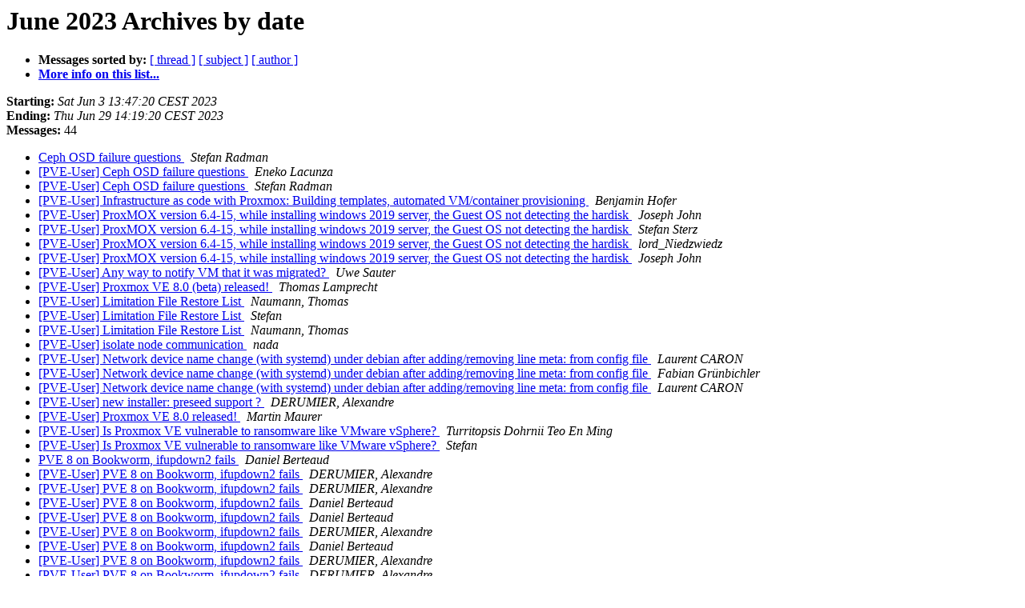

--- FILE ---
content_type: text/html
request_url: https://lists.proxmox.com/pipermail/pve-user/2023-June/date.html
body_size: 1842
content:
<!DOCTYPE HTML PUBLIC "-//W3C//DTD HTML 4.01 Transitional//EN">
<HTML>
  <HEAD>
     <title>The pve-user June 2023 Archive by date</title>
     <META NAME="robots" CONTENT="noindex,follow">
     <META http-equiv="Content-Type" content="text/html; charset=us-ascii">
  </HEAD>
  <BODY BGCOLOR="#ffffff">
      <a name="start"></A>
      <h1>June 2023 Archives by date</h1>
      <ul>
         <li> <b>Messages sorted by:</b>
	        <a href="thread.html#start">[ thread ]</a>
		<a href="subject.html#start">[ subject ]</a>
		<a href="author.html#start">[ author ]</a>
		

	     <li><b><a href="https://lists.proxmox.com/cgi-bin/mailman/listinfo/pve-user">More info on this list...
                    </a></b></li>
      </ul>
      <p><b>Starting:</b> <i>Sat Jun  3 13:47:20 CEST 2023</i><br>
         <b>Ending:</b> <i>Thu Jun 29 14:19:20 CEST 2023</i><br>
         <b>Messages:</b> 44<p>
     <ul>

<LI><A HREF="017086.html">Ceph OSD failure questions
</A><A NAME="17086">&nbsp;</A>
<I>Stefan Radman
</I>

<LI><A HREF="017087.html">[PVE-User] Ceph OSD failure questions
</A><A NAME="17087">&nbsp;</A>
<I>Eneko Lacunza
</I>

<LI><A HREF="017088.html">[PVE-User] Ceph OSD failure questions
</A><A NAME="17088">&nbsp;</A>
<I>Stefan Radman
</I>

<LI><A HREF="017089.html">[PVE-User] Infrastructure as code with Proxmox: Building templates, automated VM/container provisioning
</A><A NAME="17089">&nbsp;</A>
<I>Benjamin Hofer
</I>

<LI><A HREF="017090.html">[PVE-User] ProxMOX version 6.4-15, while installing windows 2019 server, the Guest OS not detecting the hardisk
</A><A NAME="17090">&nbsp;</A>
<I>Joseph John
</I>

<LI><A HREF="017091.html">[PVE-User] ProxMOX version 6.4-15, while installing windows 2019 server, the Guest OS not detecting the hardisk
</A><A NAME="17091">&nbsp;</A>
<I>Stefan Sterz
</I>

<LI><A HREF="017092.html">[PVE-User] ProxMOX version 6.4-15, while installing windows 2019 server, the Guest OS not detecting the hardisk
</A><A NAME="17092">&nbsp;</A>
<I>lord_Niedzwiedz
</I>

<LI><A HREF="017093.html">[PVE-User] ProxMOX version 6.4-15, while installing windows 2019 server, the Guest OS not detecting the hardisk
</A><A NAME="17093">&nbsp;</A>
<I>Joseph John
</I>

<LI><A HREF="017094.html">[PVE-User] Any way to notify VM that it was migrated?
</A><A NAME="17094">&nbsp;</A>
<I>Uwe Sauter
</I>

<LI><A HREF="017095.html">[PVE-User] Proxmox VE 8.0 (beta) released!
</A><A NAME="17095">&nbsp;</A>
<I>Thomas Lamprecht
</I>

<LI><A HREF="017096.html">[PVE-User] Limitation File Restore List
</A><A NAME="17096">&nbsp;</A>
<I>Naumann, Thomas
</I>

<LI><A HREF="017097.html">[PVE-User] Limitation File Restore List
</A><A NAME="17097">&nbsp;</A>
<I>Stefan
</I>

<LI><A HREF="017098.html">[PVE-User] Limitation File Restore List
</A><A NAME="17098">&nbsp;</A>
<I>Naumann, Thomas
</I>

<LI><A HREF="017099.html">[PVE-User] isolate node communication
</A><A NAME="17099">&nbsp;</A>
<I>nada
</I>

<LI><A HREF="017100.html">[PVE-User] Network device name change (with systemd) under debian after adding/removing line meta: from config file
</A><A NAME="17100">&nbsp;</A>
<I>Laurent CARON
</I>

<LI><A HREF="017101.html">[PVE-User] Network device name change (with systemd) under debian after adding/removing line meta: from config file
</A><A NAME="17101">&nbsp;</A>
<I>Fabian Gr&#252;nbichler
</I>

<LI><A HREF="017102.html">[PVE-User] Network device name change (with systemd) under debian after adding/removing line meta: from config file
</A><A NAME="17102">&nbsp;</A>
<I>Laurent CARON
</I>

<LI><A HREF="017103.html">[PVE-User] new installer: preseed support ?
</A><A NAME="17103">&nbsp;</A>
<I>DERUMIER, Alexandre
</I>

<LI><A HREF="017104.html">[PVE-User] Proxmox VE 8.0 released!
</A><A NAME="17104">&nbsp;</A>
<I>Martin Maurer
</I>

<LI><A HREF="017105.html">[PVE-User] Is Proxmox VE vulnerable to ransomware like VMware vSphere?
</A><A NAME="17105">&nbsp;</A>
<I>Turritopsis Dohrnii Teo En Ming
</I>

<LI><A HREF="017106.html">[PVE-User] Is Proxmox VE vulnerable to ransomware like VMware vSphere?
</A><A NAME="17106">&nbsp;</A>
<I>Stefan
</I>

<LI><A HREF="017107.html">PVE 8 on Bookworm, ifupdown2 fails
</A><A NAME="17107">&nbsp;</A>
<I>Daniel Berteaud
</I>

<LI><A HREF="017108.html">[PVE-User] PVE 8 on Bookworm, ifupdown2 fails
</A><A NAME="17108">&nbsp;</A>
<I>DERUMIER, Alexandre
</I>

<LI><A HREF="017109.html">[PVE-User] PVE 8 on Bookworm, ifupdown2 fails
</A><A NAME="17109">&nbsp;</A>
<I>DERUMIER, Alexandre
</I>

<LI><A HREF="017110.html">[PVE-User] PVE 8 on Bookworm, ifupdown2 fails
</A><A NAME="17110">&nbsp;</A>
<I>Daniel Berteaud
</I>

<LI><A HREF="017111.html">[PVE-User] PVE 8 on Bookworm, ifupdown2 fails
</A><A NAME="17111">&nbsp;</A>
<I>Daniel Berteaud
</I>

<LI><A HREF="017112.html">[PVE-User] PVE 8 on Bookworm, ifupdown2 fails
</A><A NAME="17112">&nbsp;</A>
<I>DERUMIER, Alexandre
</I>

<LI><A HREF="017113.html">[PVE-User] PVE 8 on Bookworm, ifupdown2 fails
</A><A NAME="17113">&nbsp;</A>
<I>Daniel Berteaud
</I>

<LI><A HREF="017114.html">[PVE-User] PVE 8 on Bookworm, ifupdown2 fails
</A><A NAME="17114">&nbsp;</A>
<I>DERUMIER, Alexandre
</I>

<LI><A HREF="017115.html">[PVE-User] PVE 8 on Bookworm, ifupdown2 fails
</A><A NAME="17115">&nbsp;</A>
<I>DERUMIER, Alexandre
</I>

<LI><A HREF="017116.html">SPAM: 13th gen intel instability
</A><A NAME="17116">&nbsp;</A>
<I>ciara at dotylabs.pw
</I>

<LI><A HREF="017117.html">[PVE-User] Intel RST / VROC support in latest Proxmox?
</A><A NAME="17117">&nbsp;</A>
<I>Philippe Andersson
</I>

<LI><A HREF="017119.html">[PVE-User] Intel RST / VROC support in latest Proxmox?
</A><A NAME="17119">&nbsp;</A>
<I>Eneko Lacunza
</I>

<LI><A HREF="017118.html">[PVE-User] Intel RST / VROC support in latest Proxmox?
</A><A NAME="17118">&nbsp;</A>
<I>Aaron Lauterer
</I>

<LI><A HREF="017120.html">[PVE-User] Intel RST / VROC support in latest Proxmox?
</A><A NAME="17120">&nbsp;</A>
<I>Ralf Storm
</I>

<LI><A HREF="017121.html">[PVE-User] Intel RST / VROC support in latest Proxmox?
</A><A NAME="17121">&nbsp;</A>
<I>Konold, Martin
</I>

<LI><A HREF="017122.html">[PVE-User] Intel RST / VROC support in latest Proxmox?
</A><A NAME="17122">&nbsp;</A>
<I>Alain P&#233;an
</I>

<LI><A HREF="017125.html">[PVE-User] Intel RST / VROC support in latest Proxmox?
</A><A NAME="17125">&nbsp;</A>
<I>Philippe Andersson
</I>

<LI><A HREF="017123.html">[PVE-User] Intel RST / VROC support in latest Proxmox?
</A><A NAME="17123">&nbsp;</A>
<I>Philippe Andersson
</I>

<LI><A HREF="017124.html">[PVE-User] Intel RST / VROC support in latest Proxmox?
</A><A NAME="17124">&nbsp;</A>
<I>Philippe Andersson
</I>

<LI><A HREF="017126.html">[PVE-User] Intel RST / VROC support in latest Proxmox?
</A><A NAME="17126">&nbsp;</A>
<I>Aaron Lauterer
</I>

<LI><A HREF="017127.html">[PVE-User] Unable to mirror bookworm's security repo with proxmox-offline-mirror
</A><A NAME="17127">&nbsp;</A>
<I>Uwe Sauter
</I>

<LI><A HREF="017128.html">[PVE-User] Unable to mirror bookworm's security repo with proxmox-offline-mirror
</A><A NAME="17128">&nbsp;</A>
<I>Fabian Gr&#252;nbichler
</I>

<LI><A HREF="017129.html">[PVE-User] Unable to mirror bookworm's security repo with proxmox-offline-mirror
</A><A NAME="17129">&nbsp;</A>
<I>Uwe Sauter
</I>

    </ul>
    <p>
      <a name="end"><b>Last message date:</b></a> 
       <i>Thu Jun 29 14:19:20 CEST 2023</i><br>
    <b>Archived on:</b> <i>Thu Jun 29 14:19:30 CEST 2023</i>
    <p>
   <ul>
         <li> <b>Messages sorted by:</b>
	        <a href="thread.html#start">[ thread ]</a>
		<a href="subject.html#start">[ subject ]</a>
		<a href="author.html#start">[ author ]</a>
		
	     <li><b><a href="https://lists.proxmox.com/cgi-bin/mailman/listinfo/pve-user">More info on this list...
                    </a></b></li>
     </ul>
     <p>
     <hr>
     <i>This archive was generated by
     Pipermail 0.09 (Mailman edition).</i>
  </BODY>
</HTML>

